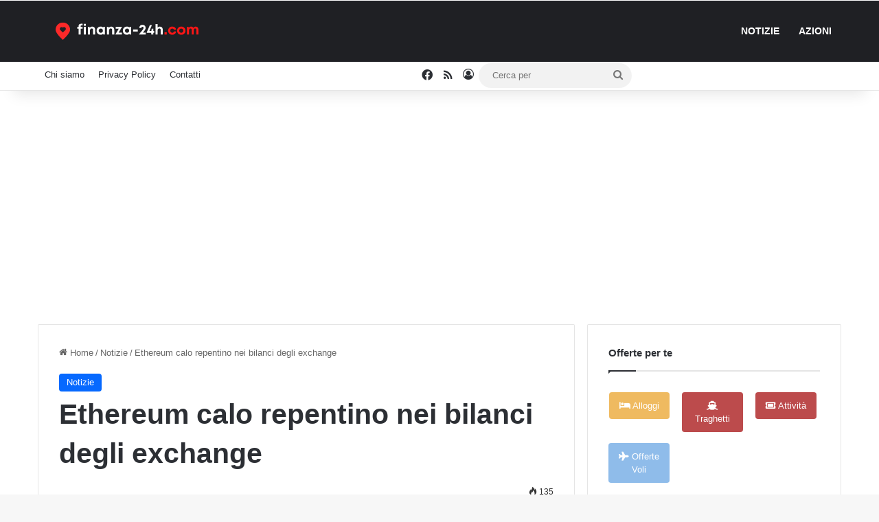

--- FILE ---
content_type: text/html; charset=UTF-8
request_url: https://finanza-24h.com/i-bilanci-degli-exchange-di-ethereum/
body_size: 23787
content:
<!DOCTYPE html>
<html lang="it-IT">
<head>
	<meta charset="UTF-8" />
	<link rel="profile" href="https://gmpg.org/xfn/11" />
<script async src="https://pagead2.googlesyndication.com/pagead/js/adsbygoogle.js?client=ca-pub-0972176530158270"
     crossorigin="anonymous"></script>
	
<meta http-equiv='x-dns-prefetch-control' content='on'>
<link rel='dns-prefetch' href='//cdnjs.cloudflare.com' />
<link rel='dns-prefetch' href='//ajax.googleapis.com' />
<link rel='dns-prefetch' href='//fonts.googleapis.com' />
<link rel='dns-prefetch' href='//fonts.gstatic.com' />
<link rel='dns-prefetch' href='//s.gravatar.com' />
<link rel='dns-prefetch' href='//www.google-analytics.com' />

<!-- Ottimizzazione per i motori di ricerca di Rank Math - https://rankmath.com/ -->
<title>Ethereum calo repentino nei bilanci degli exchange</title>
<meta name="description" content="Il dominio di Ethereum (ETH) sul mercato delle criptovalute è stato un po’ scosso dopo il recente crollo dei suoi bilanci sugli exchange. Secondo i dati di"/>
<meta name="robots" content="follow, index, max-snippet:-1, max-video-preview:-1, max-image-preview:large"/>
<link rel="canonical" href="https://finanza-24h.com/i-bilanci-degli-exchange-di-ethereum/" />
<meta property="og:locale" content="it_IT" />
<meta property="og:type" content="article" />
<meta property="og:title" content="Ethereum calo repentino nei bilanci degli exchange" />
<meta property="og:description" content="Il dominio di Ethereum (ETH) sul mercato delle criptovalute è stato un po’ scosso dopo il recente crollo dei suoi bilanci sugli exchange. Secondo i dati di" />
<meta property="og:url" content="https://finanza-24h.com/i-bilanci-degli-exchange-di-ethereum/" />
<meta property="og:site_name" content="Finanza 24h" />
<meta property="article:publisher" content="https://www.facebook.com/finanza24" />
<meta property="article:section" content="Notizie" />
<meta property="og:updated_time" content="2023-12-31T09:12:31+01:00" />
<meta property="og:image" content="https://finanza-24h.com/wp-content/uploads/2023/12/Ethereum-calo-repentino-nei-bilanci-degli-exchange-600x236.jpg" />
<meta property="og:image:secure_url" content="https://finanza-24h.com/wp-content/uploads/2023/12/Ethereum-calo-repentino-nei-bilanci-degli-exchange-600x236.jpg" />
<meta property="og:image:width" content="600" />
<meta property="og:image:height" content="236" />
<meta property="og:image:alt" content="Ethereum calo repentino nei bilanci degli exchange" />
<meta property="og:image:type" content="image/jpeg" />
<meta property="article:published_time" content="2023-12-31T09:12:30+01:00" />
<meta property="article:modified_time" content="2023-12-31T09:12:31+01:00" />
<meta name="twitter:card" content="summary_large_image" />
<meta name="twitter:title" content="Ethereum calo repentino nei bilanci degli exchange" />
<meta name="twitter:description" content="Il dominio di Ethereum (ETH) sul mercato delle criptovalute è stato un po’ scosso dopo il recente crollo dei suoi bilanci sugli exchange. Secondo i dati di" />
<meta name="twitter:site" content="@finanza24com" />
<meta name="twitter:creator" content="@finanza24com" />
<meta name="twitter:image" content="https://finanza-24h.com/wp-content/uploads/2023/12/Ethereum-calo-repentino-nei-bilanci-degli-exchange-600x236.jpg" />
<script type="application/ld+json" class="rank-math-schema">{"@context":"https://schema.org","@graph":[{"@type":"Organization","@id":"https://finanza-24h.com/#organization","name":"Finanza 24h","sameAs":["https://www.facebook.com/finanza24","https://twitter.com/finanza24com"]},{"@type":"WebSite","@id":"https://finanza-24h.com/#website","url":"https://finanza-24h.com","name":"Finanza 24h","publisher":{"@id":"https://finanza-24h.com/#organization"},"inLanguage":"it-IT"},{"@type":"ImageObject","@id":"https://finanza-24h.com/wp-content/uploads/2023/12/Ethereum-calo-repentino-nei-bilanci-degli-exchange.jpg","url":"https://finanza-24h.com/wp-content/uploads/2023/12/Ethereum-calo-repentino-nei-bilanci-degli-exchange.jpg","width":"2160","height":"848","inLanguage":"it-IT"},{"@type":"WebPage","@id":"https://finanza-24h.com/i-bilanci-degli-exchange-di-ethereum/#webpage","url":"https://finanza-24h.com/i-bilanci-degli-exchange-di-ethereum/","name":"Ethereum calo repentino nei bilanci degli exchange","datePublished":"2023-12-31T09:12:30+01:00","dateModified":"2023-12-31T09:12:31+01:00","isPartOf":{"@id":"https://finanza-24h.com/#website"},"primaryImageOfPage":{"@id":"https://finanza-24h.com/wp-content/uploads/2023/12/Ethereum-calo-repentino-nei-bilanci-degli-exchange.jpg"},"inLanguage":"it-IT"},{"@type":"Person","@id":"https://finanza-24h.com/i-bilanci-degli-exchange-di-ethereum/#author","name":"ws","image":{"@type":"ImageObject","@id":"https://secure.gravatar.com/avatar/f3813c9c4d416cb6eb9e89bd93d693b35e7fd1d8062eb98a084a5dc3a984703e?s=96&amp;d=mm&amp;r=g","url":"https://secure.gravatar.com/avatar/f3813c9c4d416cb6eb9e89bd93d693b35e7fd1d8062eb98a084a5dc3a984703e?s=96&amp;d=mm&amp;r=g","caption":"ws","inLanguage":"it-IT"},"worksFor":{"@id":"https://finanza-24h.com/#organization"}},{"@type":"NewsArticle","headline":"Ethereum calo repentino nei bilanci degli exchange","datePublished":"2023-12-31T09:12:30+01:00","dateModified":"2023-12-31T09:12:31+01:00","articleSection":"Notizie","author":{"@id":"https://finanza-24h.com/i-bilanci-degli-exchange-di-ethereum/#author","name":"ws"},"publisher":{"@id":"https://finanza-24h.com/#organization"},"description":"Il dominio di Ethereum (ETH) sul mercato delle criptovalute \u00e8 stato un po\u2019 scosso dopo il recente crollo dei suoi bilanci sugli exchange. Secondo i dati di","name":"Ethereum calo repentino nei bilanci degli exchange","@id":"https://finanza-24h.com/i-bilanci-degli-exchange-di-ethereum/#richSnippet","isPartOf":{"@id":"https://finanza-24h.com/i-bilanci-degli-exchange-di-ethereum/#webpage"},"image":{"@id":"https://finanza-24h.com/wp-content/uploads/2023/12/Ethereum-calo-repentino-nei-bilanci-degli-exchange.jpg"},"inLanguage":"it-IT","mainEntityOfPage":{"@id":"https://finanza-24h.com/i-bilanci-degli-exchange-di-ethereum/#webpage"}}]}</script>
<!-- /Rank Math WordPress SEO plugin -->

<link rel="alternate" type="application/rss+xml" title="Finanza 24h &raquo; Feed" href="https://finanza-24h.com/feed/" />
<link rel="alternate" type="application/rss+xml" title="Finanza 24h &raquo; Feed dei commenti" href="https://finanza-24h.com/comments/feed/" />

		<style type="text/css">
			:root{				
			--tie-preset-gradient-1: linear-gradient(135deg, rgba(6, 147, 227, 1) 0%, rgb(155, 81, 224) 100%);
			--tie-preset-gradient-2: linear-gradient(135deg, rgb(122, 220, 180) 0%, rgb(0, 208, 130) 100%);
			--tie-preset-gradient-3: linear-gradient(135deg, rgba(252, 185, 0, 1) 0%, rgba(255, 105, 0, 1) 100%);
			--tie-preset-gradient-4: linear-gradient(135deg, rgba(255, 105, 0, 1) 0%, rgb(207, 46, 46) 100%);
			--tie-preset-gradient-5: linear-gradient(135deg, rgb(238, 238, 238) 0%, rgb(169, 184, 195) 100%);
			--tie-preset-gradient-6: linear-gradient(135deg, rgb(74, 234, 220) 0%, rgb(151, 120, 209) 20%, rgb(207, 42, 186) 40%, rgb(238, 44, 130) 60%, rgb(251, 105, 98) 80%, rgb(254, 248, 76) 100%);
			--tie-preset-gradient-7: linear-gradient(135deg, rgb(255, 206, 236) 0%, rgb(152, 150, 240) 100%);
			--tie-preset-gradient-8: linear-gradient(135deg, rgb(254, 205, 165) 0%, rgb(254, 45, 45) 50%, rgb(107, 0, 62) 100%);
			--tie-preset-gradient-9: linear-gradient(135deg, rgb(255, 203, 112) 0%, rgb(199, 81, 192) 50%, rgb(65, 88, 208) 100%);
			--tie-preset-gradient-10: linear-gradient(135deg, rgb(255, 245, 203) 0%, rgb(182, 227, 212) 50%, rgb(51, 167, 181) 100%);
			--tie-preset-gradient-11: linear-gradient(135deg, rgb(202, 248, 128) 0%, rgb(113, 206, 126) 100%);
			--tie-preset-gradient-12: linear-gradient(135deg, rgb(2, 3, 129) 0%, rgb(40, 116, 252) 100%);
			--tie-preset-gradient-13: linear-gradient(135deg, #4D34FA, #ad34fa);
			--tie-preset-gradient-14: linear-gradient(135deg, #0057FF, #31B5FF);
			--tie-preset-gradient-15: linear-gradient(135deg, #FF007A, #FF81BD);
			--tie-preset-gradient-16: linear-gradient(135deg, #14111E, #4B4462);
			--tie-preset-gradient-17: linear-gradient(135deg, #F32758, #FFC581);

			
					--main-nav-background: #1f2024;
					--main-nav-secondry-background: rgba(0,0,0,0.2);
					--main-nav-primary-color: #0088ff;
					--main-nav-contrast-primary-color: #FFFFFF;
					--main-nav-text-color: #FFFFFF;
					--main-nav-secondry-text-color: rgba(225,255,255,0.5);
					--main-nav-main-border-color: rgba(255,255,255,0.07);
					--main-nav-secondry-border-color: rgba(255,255,255,0.04);
				
			}
		</style>
	<link rel="alternate" title="oEmbed (JSON)" type="application/json+oembed" href="https://finanza-24h.com/wp-json/oembed/1.0/embed?url=https%3A%2F%2Ffinanza-24h.com%2Fi-bilanci-degli-exchange-di-ethereum%2F" />
<link rel="alternate" title="oEmbed (XML)" type="text/xml+oembed" href="https://finanza-24h.com/wp-json/oembed/1.0/embed?url=https%3A%2F%2Ffinanza-24h.com%2Fi-bilanci-degli-exchange-di-ethereum%2F&#038;format=xml" />
<meta name="viewport" content="width=device-width, initial-scale=1.0" /><style id='wp-img-auto-sizes-contain-inline-css' type='text/css'>
img:is([sizes=auto i],[sizes^="auto," i]){contain-intrinsic-size:3000px 1500px}
/*# sourceURL=wp-img-auto-sizes-contain-inline-css */
</style>
<style id='wp-emoji-styles-inline-css' type='text/css'>

	img.wp-smiley, img.emoji {
		display: inline !important;
		border: none !important;
		box-shadow: none !important;
		height: 1em !important;
		width: 1em !important;
		margin: 0 0.07em !important;
		vertical-align: -0.1em !important;
		background: none !important;
		padding: 0 !important;
	}
/*# sourceURL=wp-emoji-styles-inline-css */
</style>
<link rel='stylesheet' id='tie-css-base-css' href='https://finanza-24h.com/wp-content/themes/jannah/assets/css/base.min.css?ver=7.6.3' type='text/css' media='all' />
<link rel='stylesheet' id='tie-css-styles-css' href='https://finanza-24h.com/wp-content/themes/jannah/assets/css/style.min.css?ver=7.6.3' type='text/css' media='all' />
<link rel='stylesheet' id='tie-css-widgets-css' href='https://finanza-24h.com/wp-content/themes/jannah/assets/css/widgets.min.css?ver=7.6.3' type='text/css' media='all' />
<link rel='stylesheet' id='tie-css-helpers-css' href='https://finanza-24h.com/wp-content/themes/jannah/assets/css/helpers.min.css?ver=7.6.3' type='text/css' media='all' />
<link rel='stylesheet' id='tie-fontawesome5-css' href='https://finanza-24h.com/wp-content/themes/jannah/assets/css/fontawesome.css?ver=7.6.3' type='text/css' media='all' />
<link rel='stylesheet' id='tie-css-shortcodes-css' href='https://finanza-24h.com/wp-content/themes/jannah/assets/css/plugins/shortcodes.min.css?ver=7.6.3' type='text/css' media='all' />
<link rel='stylesheet' id='tie-css-single-css' href='https://finanza-24h.com/wp-content/themes/jannah/assets/css/single.min.css?ver=7.6.3' type='text/css' media='all' />
<link rel='stylesheet' id='tie-css-print-css' href='https://finanza-24h.com/wp-content/themes/jannah/assets/css/print.css?ver=7.6.3' type='text/css' media='print' />
<style id='tie-css-print-inline-css' type='text/css'>
body{font-family: Arial,Helvetica,sans-serif;}.logo-text,h1,h2,h3,h4,h5,h6,.the-subtitle{font-family: Arial,Helvetica,sans-serif;}#main-nav .main-menu > ul > li > a{font-family: Arial,Helvetica,sans-serif;}blockquote p{font-family: Arial,Helvetica,sans-serif;}#main-nav .main-menu > ul > li > a{text-transform: uppercase;}#header-notification-bar{background: var( --tie-preset-gradient-13 );}#header-notification-bar{--tie-buttons-color: #FFFFFF;--tie-buttons-border-color: #FFFFFF;--tie-buttons-hover-color: #e1e1e1;--tie-buttons-hover-text: #000000;}#header-notification-bar{--tie-buttons-text: #000000;}.tie-cat-3,.tie-cat-item-3 > span{background-color:#e67e22 !important;color:#FFFFFF !important;}.tie-cat-3:after{border-top-color:#e67e22 !important;}.tie-cat-3:hover{background-color:#c86004 !important;}.tie-cat-3:hover:after{border-top-color:#c86004 !important;}.tie-cat-12,.tie-cat-item-12 > span{background-color:#2ecc71 !important;color:#FFFFFF !important;}.tie-cat-12:after{border-top-color:#2ecc71 !important;}.tie-cat-12:hover{background-color:#10ae53 !important;}.tie-cat-12:hover:after{border-top-color:#10ae53 !important;}.tie-cat-15,.tie-cat-item-15 > span{background-color:#9b59b6 !important;color:#FFFFFF !important;}.tie-cat-15:after{border-top-color:#9b59b6 !important;}.tie-cat-15:hover{background-color:#7d3b98 !important;}.tie-cat-15:hover:after{border-top-color:#7d3b98 !important;}.tie-cat-17,.tie-cat-item-17 > span{background-color:#34495e !important;color:#FFFFFF !important;}.tie-cat-17:after{border-top-color:#34495e !important;}.tie-cat-17:hover{background-color:#162b40 !important;}.tie-cat-17:hover:after{border-top-color:#162b40 !important;}.tie-cat-19,.tie-cat-item-19 > span{background-color:#795548 !important;color:#FFFFFF !important;}.tie-cat-19:after{border-top-color:#795548 !important;}.tie-cat-19:hover{background-color:#5b372a !important;}.tie-cat-19:hover:after{border-top-color:#5b372a !important;}.tie-cat-21,.tie-cat-item-21 > span{background-color:#4CAF50 !important;color:#FFFFFF !important;}.tie-cat-21:after{border-top-color:#4CAF50 !important;}.tie-cat-21:hover{background-color:#2e9132 !important;}.tie-cat-21:hover:after{border-top-color:#2e9132 !important;}@media (max-width: 991px){.side-aside.normal-side{background: #2f88d6;background: -webkit-linear-gradient(135deg,#5933a2,#2f88d6 );background: -moz-linear-gradient(135deg,#5933a2,#2f88d6 );background: -o-linear-gradient(135deg,#5933a2,#2f88d6 );background: linear-gradient(135deg,#2f88d6,#5933a2 );}}.t_t{ font-weight: bold;}
/*# sourceURL=tie-css-print-inline-css */
</style>
<script type="text/javascript" src="https://finanza-24h.com/wp-includes/js/jquery/jquery.min.js?ver=3.7.1" id="jquery-core-js"></script>
<script type="text/javascript" src="https://finanza-24h.com/wp-includes/js/jquery/jquery-migrate.min.js?ver=3.4.1" id="jquery-migrate-js"></script>
<script type="text/javascript" id="seo-automated-link-building-js-extra">
/* <![CDATA[ */
var seoAutomatedLinkBuilding = {"ajaxUrl":"https://finanza-24h.com/wp-admin/admin-ajax.php"};
//# sourceURL=seo-automated-link-building-js-extra
/* ]]> */
</script>
<script type="text/javascript" src="https://finanza-24h.com/wp-content/plugins/seo-automated-link-building/js/seo-automated-link-building.js?ver=6.9" id="seo-automated-link-building-js"></script>
<link rel="https://api.w.org/" href="https://finanza-24h.com/wp-json/" /><link rel="alternate" title="JSON" type="application/json" href="https://finanza-24h.com/wp-json/wp/v2/posts/845677" /><meta name="generator" content="WordPress 6.9" />
<link rel='shortlink' href='https://finanza-24h.com/?p=845677' />
<meta http-equiv="X-UA-Compatible" content="IE=edge">
<link rel="icon" href="https://finanza-24h.com/wp-content/uploads/2021/07/24.jpg" sizes="32x32" />
<link rel="icon" href="https://finanza-24h.com/wp-content/uploads/2021/07/24.jpg" sizes="192x192" />
<link rel="apple-touch-icon" href="https://finanza-24h.com/wp-content/uploads/2021/07/24.jpg" />
<meta name="msapplication-TileImage" content="https://finanza-24h.com/wp-content/uploads/2021/07/24.jpg" />
		<style type="text/css" id="wp-custom-css">
			/* finanza-24h — blocchi news (Jannah) */

.f24h-news{margin:18px 0}

.f24h-meta{
  display:flex;
  flex-wrap:wrap;
  gap:8px;
  align-items:center;
  font-size:.92em;
  opacity:.9;
}

.f24h-meta .f24h-dot{opacity:.6}
.f24h-source{text-decoration:underline}

.f24h-card{
  background:#fff;
  border:1px solid rgba(0,0,0,.10);
  border-radius:12px;
  padding:14px 14px 10px;
  margin:12px 0;
  box-shadow:0 6px 18px rgba(0,0,0,.05);
}

.f24h-card h2{
  font-size:1.05em;
  margin:0 0 8px;
  line-height:1.25;
}

.f24h-text{
  font-size:1em;
  line-height:1.55;
}

.f24h-text ul{margin:10px 0 0 18px}
.f24h-text li{margin:6px 0}

.f24h-grid{
  display:grid;
  grid-template-columns:repeat(2,minmax(0,1fr));
  gap:12px;
  align-items:start;
}

@media (max-width:760px){
  .f24h-grid{grid-template-columns:1fr;}
}

.f24h-accent{border-color:rgba(0,0,0,.18)}
.f24h-compact{padding:12px 14px}
.f24h-kws{font-size:.95em;opacity:.95}

.f24h-glossary{
  background:#f6f8fa;
  border-left:4px solid #3b82f6;
}

/* FIX Jannah: evita che il tema restringa i box o rompa la grid */
.entry-content .f24h-news,
.entry-content .f24h-grid,
.entry-content .f24h-card{
  width:100% !important;
  max-width:100% !important;
}

.entry-content .f24h-grid{
  display:grid !important;
  grid-template-columns:repeat(2, minmax(0, 1fr)) !important;
  gap:12px !important;
  align-items:start !important;
}

@media (max-width:760px){
  .entry-content .f24h-grid{
    grid-template-columns:1fr !important;
  }
}

.f24h-grid > .f24h-card{margin:0}
.f24h-grid{margin:12px 0}

		</style>
		<style id='global-styles-inline-css' type='text/css'>
:root{--wp--preset--aspect-ratio--square: 1;--wp--preset--aspect-ratio--4-3: 4/3;--wp--preset--aspect-ratio--3-4: 3/4;--wp--preset--aspect-ratio--3-2: 3/2;--wp--preset--aspect-ratio--2-3: 2/3;--wp--preset--aspect-ratio--16-9: 16/9;--wp--preset--aspect-ratio--9-16: 9/16;--wp--preset--color--black: #000000;--wp--preset--color--cyan-bluish-gray: #abb8c3;--wp--preset--color--white: #ffffff;--wp--preset--color--pale-pink: #f78da7;--wp--preset--color--vivid-red: #cf2e2e;--wp--preset--color--luminous-vivid-orange: #ff6900;--wp--preset--color--luminous-vivid-amber: #fcb900;--wp--preset--color--light-green-cyan: #7bdcb5;--wp--preset--color--vivid-green-cyan: #00d084;--wp--preset--color--pale-cyan-blue: #8ed1fc;--wp--preset--color--vivid-cyan-blue: #0693e3;--wp--preset--color--vivid-purple: #9b51e0;--wp--preset--color--global-color: #0088ff;--wp--preset--gradient--vivid-cyan-blue-to-vivid-purple: linear-gradient(135deg,rgb(6,147,227) 0%,rgb(155,81,224) 100%);--wp--preset--gradient--light-green-cyan-to-vivid-green-cyan: linear-gradient(135deg,rgb(122,220,180) 0%,rgb(0,208,130) 100%);--wp--preset--gradient--luminous-vivid-amber-to-luminous-vivid-orange: linear-gradient(135deg,rgb(252,185,0) 0%,rgb(255,105,0) 100%);--wp--preset--gradient--luminous-vivid-orange-to-vivid-red: linear-gradient(135deg,rgb(255,105,0) 0%,rgb(207,46,46) 100%);--wp--preset--gradient--very-light-gray-to-cyan-bluish-gray: linear-gradient(135deg,rgb(238,238,238) 0%,rgb(169,184,195) 100%);--wp--preset--gradient--cool-to-warm-spectrum: linear-gradient(135deg,rgb(74,234,220) 0%,rgb(151,120,209) 20%,rgb(207,42,186) 40%,rgb(238,44,130) 60%,rgb(251,105,98) 80%,rgb(254,248,76) 100%);--wp--preset--gradient--blush-light-purple: linear-gradient(135deg,rgb(255,206,236) 0%,rgb(152,150,240) 100%);--wp--preset--gradient--blush-bordeaux: linear-gradient(135deg,rgb(254,205,165) 0%,rgb(254,45,45) 50%,rgb(107,0,62) 100%);--wp--preset--gradient--luminous-dusk: linear-gradient(135deg,rgb(255,203,112) 0%,rgb(199,81,192) 50%,rgb(65,88,208) 100%);--wp--preset--gradient--pale-ocean: linear-gradient(135deg,rgb(255,245,203) 0%,rgb(182,227,212) 50%,rgb(51,167,181) 100%);--wp--preset--gradient--electric-grass: linear-gradient(135deg,rgb(202,248,128) 0%,rgb(113,206,126) 100%);--wp--preset--gradient--midnight: linear-gradient(135deg,rgb(2,3,129) 0%,rgb(40,116,252) 100%);--wp--preset--font-size--small: 13px;--wp--preset--font-size--medium: 20px;--wp--preset--font-size--large: 36px;--wp--preset--font-size--x-large: 42px;--wp--preset--spacing--20: 0.44rem;--wp--preset--spacing--30: 0.67rem;--wp--preset--spacing--40: 1rem;--wp--preset--spacing--50: 1.5rem;--wp--preset--spacing--60: 2.25rem;--wp--preset--spacing--70: 3.38rem;--wp--preset--spacing--80: 5.06rem;--wp--preset--shadow--natural: 6px 6px 9px rgba(0, 0, 0, 0.2);--wp--preset--shadow--deep: 12px 12px 50px rgba(0, 0, 0, 0.4);--wp--preset--shadow--sharp: 6px 6px 0px rgba(0, 0, 0, 0.2);--wp--preset--shadow--outlined: 6px 6px 0px -3px rgb(255, 255, 255), 6px 6px rgb(0, 0, 0);--wp--preset--shadow--crisp: 6px 6px 0px rgb(0, 0, 0);}:where(.is-layout-flex){gap: 0.5em;}:where(.is-layout-grid){gap: 0.5em;}body .is-layout-flex{display: flex;}.is-layout-flex{flex-wrap: wrap;align-items: center;}.is-layout-flex > :is(*, div){margin: 0;}body .is-layout-grid{display: grid;}.is-layout-grid > :is(*, div){margin: 0;}:where(.wp-block-columns.is-layout-flex){gap: 2em;}:where(.wp-block-columns.is-layout-grid){gap: 2em;}:where(.wp-block-post-template.is-layout-flex){gap: 1.25em;}:where(.wp-block-post-template.is-layout-grid){gap: 1.25em;}.has-black-color{color: var(--wp--preset--color--black) !important;}.has-cyan-bluish-gray-color{color: var(--wp--preset--color--cyan-bluish-gray) !important;}.has-white-color{color: var(--wp--preset--color--white) !important;}.has-pale-pink-color{color: var(--wp--preset--color--pale-pink) !important;}.has-vivid-red-color{color: var(--wp--preset--color--vivid-red) !important;}.has-luminous-vivid-orange-color{color: var(--wp--preset--color--luminous-vivid-orange) !important;}.has-luminous-vivid-amber-color{color: var(--wp--preset--color--luminous-vivid-amber) !important;}.has-light-green-cyan-color{color: var(--wp--preset--color--light-green-cyan) !important;}.has-vivid-green-cyan-color{color: var(--wp--preset--color--vivid-green-cyan) !important;}.has-pale-cyan-blue-color{color: var(--wp--preset--color--pale-cyan-blue) !important;}.has-vivid-cyan-blue-color{color: var(--wp--preset--color--vivid-cyan-blue) !important;}.has-vivid-purple-color{color: var(--wp--preset--color--vivid-purple) !important;}.has-black-background-color{background-color: var(--wp--preset--color--black) !important;}.has-cyan-bluish-gray-background-color{background-color: var(--wp--preset--color--cyan-bluish-gray) !important;}.has-white-background-color{background-color: var(--wp--preset--color--white) !important;}.has-pale-pink-background-color{background-color: var(--wp--preset--color--pale-pink) !important;}.has-vivid-red-background-color{background-color: var(--wp--preset--color--vivid-red) !important;}.has-luminous-vivid-orange-background-color{background-color: var(--wp--preset--color--luminous-vivid-orange) !important;}.has-luminous-vivid-amber-background-color{background-color: var(--wp--preset--color--luminous-vivid-amber) !important;}.has-light-green-cyan-background-color{background-color: var(--wp--preset--color--light-green-cyan) !important;}.has-vivid-green-cyan-background-color{background-color: var(--wp--preset--color--vivid-green-cyan) !important;}.has-pale-cyan-blue-background-color{background-color: var(--wp--preset--color--pale-cyan-blue) !important;}.has-vivid-cyan-blue-background-color{background-color: var(--wp--preset--color--vivid-cyan-blue) !important;}.has-vivid-purple-background-color{background-color: var(--wp--preset--color--vivid-purple) !important;}.has-black-border-color{border-color: var(--wp--preset--color--black) !important;}.has-cyan-bluish-gray-border-color{border-color: var(--wp--preset--color--cyan-bluish-gray) !important;}.has-white-border-color{border-color: var(--wp--preset--color--white) !important;}.has-pale-pink-border-color{border-color: var(--wp--preset--color--pale-pink) !important;}.has-vivid-red-border-color{border-color: var(--wp--preset--color--vivid-red) !important;}.has-luminous-vivid-orange-border-color{border-color: var(--wp--preset--color--luminous-vivid-orange) !important;}.has-luminous-vivid-amber-border-color{border-color: var(--wp--preset--color--luminous-vivid-amber) !important;}.has-light-green-cyan-border-color{border-color: var(--wp--preset--color--light-green-cyan) !important;}.has-vivid-green-cyan-border-color{border-color: var(--wp--preset--color--vivid-green-cyan) !important;}.has-pale-cyan-blue-border-color{border-color: var(--wp--preset--color--pale-cyan-blue) !important;}.has-vivid-cyan-blue-border-color{border-color: var(--wp--preset--color--vivid-cyan-blue) !important;}.has-vivid-purple-border-color{border-color: var(--wp--preset--color--vivid-purple) !important;}.has-vivid-cyan-blue-to-vivid-purple-gradient-background{background: var(--wp--preset--gradient--vivid-cyan-blue-to-vivid-purple) !important;}.has-light-green-cyan-to-vivid-green-cyan-gradient-background{background: var(--wp--preset--gradient--light-green-cyan-to-vivid-green-cyan) !important;}.has-luminous-vivid-amber-to-luminous-vivid-orange-gradient-background{background: var(--wp--preset--gradient--luminous-vivid-amber-to-luminous-vivid-orange) !important;}.has-luminous-vivid-orange-to-vivid-red-gradient-background{background: var(--wp--preset--gradient--luminous-vivid-orange-to-vivid-red) !important;}.has-very-light-gray-to-cyan-bluish-gray-gradient-background{background: var(--wp--preset--gradient--very-light-gray-to-cyan-bluish-gray) !important;}.has-cool-to-warm-spectrum-gradient-background{background: var(--wp--preset--gradient--cool-to-warm-spectrum) !important;}.has-blush-light-purple-gradient-background{background: var(--wp--preset--gradient--blush-light-purple) !important;}.has-blush-bordeaux-gradient-background{background: var(--wp--preset--gradient--blush-bordeaux) !important;}.has-luminous-dusk-gradient-background{background: var(--wp--preset--gradient--luminous-dusk) !important;}.has-pale-ocean-gradient-background{background: var(--wp--preset--gradient--pale-ocean) !important;}.has-electric-grass-gradient-background{background: var(--wp--preset--gradient--electric-grass) !important;}.has-midnight-gradient-background{background: var(--wp--preset--gradient--midnight) !important;}.has-small-font-size{font-size: var(--wp--preset--font-size--small) !important;}.has-medium-font-size{font-size: var(--wp--preset--font-size--medium) !important;}.has-large-font-size{font-size: var(--wp--preset--font-size--large) !important;}.has-x-large-font-size{font-size: var(--wp--preset--font-size--x-large) !important;}
/*# sourceURL=global-styles-inline-css */
</style>
</head>
<body id="tie-body" class="wp-singular post-template-default single single-post postid-845677 single-format-standard wp-theme-jannah wp-child-theme-jannah-child tie-no-js wrapper-has-shadow block-head-1 magazine1 is-thumb-overlay-disabled is-desktop is-header-layout-1 sidebar-right has-sidebar post-layout-1 narrow-title-narrow-media post-has-toggle hide_banner_header hide_banner_comments hide_breaking_news hide_footer_tiktok hide_footer_instagram hide_breadcrumbs hide_read_more_buttons hide_share_post_top hide_share_post_bottom hide_post_newsletter hide_read_next hide_related hide_post_authorbio hide_post_nav hide_back_top_button hide_inline_related_posts">



<div class="background-overlay">

	<div id="tie-container" class="site tie-container">

		
		<div id="tie-wrapper">

			
<header id="theme-header" class="theme-header header-layout-1 main-nav-dark main-nav-default-dark main-nav-below no-stream-item top-nav-active top-nav-light top-nav-default-light top-nav-below top-nav-below-main-nav has-shadow has-normal-width-logo mobile-header-default">
	
<div class="main-nav-wrapper">
	<nav id="main-nav"  class="main-nav header-nav menu-style-default menu-style-solid-bg" style="line-height:89px" aria-label="Navigazione Principale">
		<div class="container">

			<div class="main-menu-wrapper">

				<div id="mobile-header-components-area_1" class="mobile-header-components"><ul class="components"><li class="mobile-component_menu custom-menu-link"><a href="#" id="mobile-menu-icon" class=""><span class="tie-mobile-menu-icon nav-icon is-layout-1"></span><span class="screen-reader-text">Menu</span></a></li></ul></div>
						<div class="header-layout-1-logo" style="width:300px">
							
		<div id="logo" class="image-logo" >

			
			<a title="Finanza 24h" href="https://finanza-24h.com/">
				
				<picture class="tie-logo-default tie-logo-picture">
					
					<source class="tie-logo-source-default tie-logo-source" srcset="https://finanza-24h.com/wp-content/uploads/finanza-white.svg">
					<img class="tie-logo-img-default tie-logo-img" src="https://finanza-24h.com/wp-content/uploads/finanza-white.svg" alt="Finanza 24h" width="300" height="49" style="max-height:49px !important; width: auto;" />
				</picture>
						</a>

			
		</div><!-- #logo /-->

								</div>

						<div id="mobile-header-components-area_2" class="mobile-header-components"><ul class="components"><li class="mobile-component_search custom-menu-link">
				<a href="#" class="tie-search-trigger-mobile">
					<span class="tie-icon-search tie-search-icon" aria-hidden="true"></span>
					<span class="screen-reader-text">Cerca per</span>
				</a>
			</li></ul></div>
				<div id="menu-components-wrap">

					
					<div class="main-menu main-menu-wrap">
						<div id="main-nav-menu" class="main-menu header-menu"><ul id="menu-main" class="menu"><li id="menu-item-799320" class="menu-item menu-item-type-taxonomy menu-item-object-category current-post-ancestor current-menu-parent current-post-parent menu-item-799320"><a href="https://finanza-24h.com/notizie/">Notizie</a></li>
<li id="menu-item-780032" class="menu-item menu-item-type-taxonomy menu-item-object-category menu-item-780032"><a href="https://finanza-24h.com/azioni/">Azioni</a></li>
</ul></div>					</div><!-- .main-menu /-->

					<ul class="components"></ul><!-- Components -->
				</div><!-- #menu-components-wrap /-->
			</div><!-- .main-menu-wrapper /-->
		</div><!-- .container /-->

			</nav><!-- #main-nav /-->
</div><!-- .main-nav-wrapper /-->


<nav id="top-nav"  class="has-menu-components top-nav header-nav" aria-label="Navigazione Secondaria">
	<div class="container">
		<div class="topbar-wrapper">

			
			<div class="tie-alignleft">
				<div class="top-menu header-menu"><ul id="menu-secondario" class="menu"><li id="menu-item-780039" class="menu-item menu-item-type-post_type menu-item-object-page menu-item-780039"><a href="https://finanza-24h.com/chi-siamo/">Chi siamo</a></li>
<li id="menu-item-780033" class="menu-item menu-item-type-post_type menu-item-object-page menu-item-780033"><a href="https://finanza-24h.com/privacy-policy/">Privacy Policy</a></li>
<li id="menu-item-789186" class="menu-item menu-item-type-post_type menu-item-object-page menu-item-789186"><a href="https://finanza-24h.com/contact-us/">Contatti</a></li>
</ul></div>			</div><!-- .tie-alignleft /-->

			<div class="tie-alignright">
				<ul class="components"> <li class="social-icons-item"><a class="social-link facebook-social-icon" rel="external noopener nofollow" target="_blank" href="https://www.facebook.com/finanza24"><span class="tie-social-icon tie-icon-facebook"></span><span class="screen-reader-text">Facebook</span></a></li><li class="social-icons-item"><a class="social-link rss-social-icon" rel="external noopener nofollow" target="_blank" href="https://finanza-24h.com/feed/"><span class="tie-social-icon tie-icon-feed"></span><span class="screen-reader-text">RSS</span></a></li> 
	
		<li class=" popup-login-icon menu-item custom-menu-link">
			<a href="#" class="lgoin-btn tie-popup-trigger">
				<span class="tie-icon-author" aria-hidden="true"></span>
				<span class="screen-reader-text">Accedi</span>			</a>
		</li>

						<li class="search-bar menu-item custom-menu-link" aria-label="Cerca">
				<form method="get" id="search" action="https://finanza-24h.com/">
					<input id="search-input"  inputmode="search" type="text" name="s" title="Cerca per" placeholder="Cerca per" />
					<button id="search-submit" type="submit">
						<span class="tie-icon-search tie-search-icon" aria-hidden="true"></span>
						<span class="screen-reader-text">Cerca per</span>
					</button>
				</form>
			</li>
			</ul><!-- Components -->			</div><!-- .tie-alignright /-->

		</div><!-- .topbar-wrapper /-->
	</div><!-- .container /-->
</nav><!-- #top-nav /-->
</header>

<div id="content" class="site-content container"><div id="main-content-row" class="tie-row main-content-row">

<div class="main-content tie-col-md-8 tie-col-xs-12" role="main">

	
	<article id="the-post" class="container-wrapper post-content tie-standard">

		
<header class="entry-header-outer">

	<nav id="breadcrumb"><a href="https://finanza-24h.com/"><span class="tie-icon-home" aria-hidden="true"></span> Home</a><em class="delimiter">/</em><a href="https://finanza-24h.com/notizie/">Notizie</a><em class="delimiter">/</em><span class="current">Ethereum calo repentino nei bilanci degli exchange</span></nav><script type="application/ld+json">{"@context":"http:\/\/schema.org","@type":"BreadcrumbList","@id":"#Breadcrumb","itemListElement":[{"@type":"ListItem","position":1,"item":{"name":"Home","@id":"https:\/\/finanza-24h.com\/"}},{"@type":"ListItem","position":2,"item":{"name":"Notizie","@id":"https:\/\/finanza-24h.com\/notizie\/"}}]}</script>
	<div class="entry-header">

		<span class="post-cat-wrap"><a class="post-cat tie-cat-6364" href="https://finanza-24h.com/notizie/">Notizie</a></span>
		<h1 class="post-title entry-title">
			Ethereum calo repentino nei bilanci degli exchange		</h1>

		<div class="single-post-meta post-meta clearfix"><div class="tie-alignright"><span class="meta-views meta-item "><span class="tie-icon-fire" aria-hidden="true"></span> 135 </span></div></div><!-- .post-meta -->	</div><!-- .entry-header /-->

	
	
</header><!-- .entry-header-outer /-->


<div  class="featured-area"><div class="featured-area-inner"><figure class="single-featured-image"><img width="2160" height="848" src="https://finanza-24h.com/wp-content/uploads/2023/12/Ethereum-calo-repentino-nei-bilanci-degli-exchange.jpg" class="attachment-jannah-image-post size-jannah-image-post wp-post-image" alt="Ethereum calo repentino nei bilanci degli" data-main-img="1" decoding="async" fetchpriority="high" srcset="https://finanza-24h.com/wp-content/uploads/2023/12/Ethereum-calo-repentino-nei-bilanci-degli-exchange.jpg 2160w, https://finanza-24h.com/wp-content/uploads/2023/12/Ethereum-calo-repentino-nei-bilanci-degli-exchange-300x118.jpg 300w, https://finanza-24h.com/wp-content/uploads/2023/12/Ethereum-calo-repentino-nei-bilanci-degli-exchange-600x236.jpg 600w, https://finanza-24h.com/wp-content/uploads/2023/12/Ethereum-calo-repentino-nei-bilanci-degli-exchange-768x302.jpg 768w, https://finanza-24h.com/wp-content/uploads/2023/12/Ethereum-calo-repentino-nei-bilanci-degli-exchange-1536x603.jpg 1536w, https://finanza-24h.com/wp-content/uploads/2023/12/Ethereum-calo-repentino-nei-bilanci-degli-exchange-2048x804.jpg 2048w" sizes="(max-width: 2160px) 100vw, 2160px" title="Ethereum calo repentino nei bilanci degli exchange"></figure></div></div>
		<div class="entry-content entry clearfix">

			
			<p>Il dominio di Ethereum (ETH) sul mercato delle criptovalute è stato un po’ scosso dopo il recente crollo dei suoi bilanci sugli exchange. Secondo i dati di Santiment, l’offerta totale di ETH sui principali exchange di criptovalute è diminuita drasticamente nei sette giorni terminati il 20 dicembre 2023.</p><div class="stream-item stream-item-in-post stream-item-inline-post alignleft"><div class="stream-item-size" style=""><script async src="https://pagead2.googlesyndication.com/pagead/js/adsbygoogle.js?client=ca-pub-0972176530158270"
     crossorigin="anonymous"></script>
<ins class="adsbygoogle"
     style="display:block; text-align:center;"
     data-ad-layout="in-article"
     data-ad-format="fluid"
     data-ad-client="ca-pub-0972176530158270"
     data-ad-slot="9684049910"></ins>
<script>
     (adsbygoogle = window.adsbygoogle || []).push({});
</script></div></div>
<p>A mantenere il mercato di buon umore è stata la solida prestazione di due token – Kaspa (KAS) e InQubeta (QUBE). Le due criptovalute hanno attirato l’attenzione degli investitori e sono salite rapidamente in cima alla classifica.</p>
<p>InQubeta ha raccolto un’ampia base di utenti in pochi mesi. La piattaforma aiuta le aziende a trovare finanziatori per i progetti basati sull’intelligenza artificiale. Ha persino conquistato una posizione di rilievo nelle liste delle ICO di criptovalute migliori stilate da molti analisti.</p>
<p>Grazie alle innovazioni pionieristiche dell’AI in tutti i settori, InQubeta aiuta gli utenti di criptovalute a cogliere l’opportunità giusta al momento giusto. Il suo finanziamento in fase di prevendita è attualmente pari a 7,6 milioni di dollari e gli esperti hanno lodato i suoi casi d’uso unici.</p>
<p>InQubeta: portare le startup AI al livello successivo</p>
<p>InQubeta ha superato le aspettative grazie al suo modello unico. Il modello rende felici sia le startup sia i loro investitori con un ecosistema di investimento trasparente. Permette alle startup di accedere a una rete di investitori che vogliono partecipare al loro percorso di crescita.</p>
<p>La sua criptovaluta nativa, il token QUBE, è l’unica valuta in cui vengono accettati i pagamenti. L’uso di un unico token per tutte le transazioni mantiene inoltre l’uniformità della rete.</p>
<p>Il token ha un’offerta di 1,5 miliardi e il 65% di esso è destinato alla vendita. Il resto del token è destinato al pagamento di oneri quali consulenti, spese legali, mantenimento della liquidità e distribuzione dei premi.</p>
<p>QUBE è l’attuale token preferito che fa dimenticare tutte le preoccupazioni su quali criptovalute acquistare ora. Il token QUBE è stato costruito con un carattere deflazionistico che funge da scudo per i rendimenti contro l’inflazione. Quando il mercato è sottoposto a pressioni inflazionistiche, l’offerta di token QUBE diventa più scarsa. La scarsa disponibilità di token mantiene il suo valore stabile e le fluttuazioni di prezzo sono ridotte al minimo.</p>
<p>Al fine di aiutare le startup e gli investitori a interagire senza problemi, InQubeta ha progettato un marketplace di NFT. Gli NFT venduti sul portale sono asset tokenizzati che rappresentano il progetto della startup.</p>
<p>Un’azienda che ha bisogno di finanziamenti presenterà un’offerta con dettagli sulle ricompense in serbo per un potenziale investitore. Queste offerte vengono coniate come NFT e caricate sul marketplace per la comodità di tutti.</p>
<p>Gli investitori che apprezzano un progetto possono acquistare NFT, o frazioni di esso, e pagare con token QUBE. Una volta che il pagamento viene elaborato, le startup entrano in contatto con una community crescente di soggetti interessati, desiderosi di sostenere i loro progetti di AI.</p>
<p>Kaspa coinvolge 30 ambasciatori per incrementare l’impegno a livello globale</p>
<p>Ampiamente considerato come uno degli altcoin da tenere d’occhio quest’anno, Kaspa è una blockchain di layer 1 che implementa il protocollo blockDAG. Il protocollo blockDAG è una tecnologia di registro digitale che si rivela utile per l’elaborazione parallela delle transazioni e la loro rapida conferma. Il suo token nativo è KAS.</p>
<p>La piattaforma ha recentemente annunciato di aver reclutato 30 ambasciatori Kaspa per aumentare la sua diffusione a livello globale. Nell’ambito dell’iniziativa Kaspa Ambassador, le persone con una conoscenza approfondita della piattaforma lavorano per diffonderne la conoscenza. Incoraggiano sviluppatori, istituti scolastici, investitori e commercianti a esplorare nuovi casi d’uso con Kaspa. Ogni ambasciatore rappresenta Kaspa nella propria regione.</p>
<p>Lif3 passerà alla blockchain di Ethereum</p>
<p>Ethereum è una popolare rete blockchain che alimenta diversi tipi di soluzioni decentralizzate, tra cui dApp, NFT e rollup. Il suo token nativo è ETH. Ethereum ha una vivace community di sviluppatori ed è nota per i suoi kit di strumenti che aiutano a distribuire rapidamente le dApp.</p>
<p>La blockchain è stata recentemente oggetto di notizie dopo che la piattaforma di staking Lif3 ha annunciato la migrazione alla rete Ethereum per migliorare la propria accessibilità ed efficienza. Il team ha dichiarato che il passaggio aiuterà a semplificare gli acquisti per i suoi utenti e a creare spazio per l’espansione. In precedenza la piattaforma era alimentata dalla rete Fantom.</p>
<p>Conclusione</p>
<p>Considerato il mercato in costante evoluzione, Ethereum, InQubeta e Kaspa sono emerse come le migliori criptovalute da acquistare grazie alle loro prestazioni passate. Sono state in gran parte stabili e il loro potenziale di crescita dà loro una marcia in più quando si tratta di vedere il quadro generale.</p>
<p>Le loro caratteristiche uniche sono state progettate per garantire che chiunque possa sfruttare l’ecosistema DeFi per creare ricchezza. Questi tre token rappresentano un’aggiunta ideale al tuo portafoglio nel nuovo anno. Per tutto ciò che riguarda QUBE, puoi visitare il sito della prevendita di InQubeta.</p>
<p>&#8211; InQubeta<br />
&#8211; Kaspa<br />
&#8211; Ethereum</p>
<hr style="height: 2px; border-width: 0; color: gray; background-color: red;" />
<a href="https://www.primevideo.com/offers/ref=atv_nb_lcl_it_IT?tag=identikit06-21" rel="nofollow noopener" target="_blank"><strong>Film e serie TV Gratis con Amazon Prime</strong></a></p>
<p>FIGN</p>

			
		</div><!-- .entry-content /-->

				<div id="post-extra-info">
			<div class="theiaStickySidebar">
				<div class="single-post-meta post-meta clearfix"><div class="tie-alignright"><span class="meta-views meta-item "><span class="tie-icon-fire" aria-hidden="true"></span> 135 </span></div></div><!-- .post-meta -->
			</div>
		</div>

		<div class="clearfix"></div>
		<script id="tie-schema-json" type="application/ld+json">{"@context":"http:\/\/schema.org","@type":"NewsArticle","dateCreated":"2023-12-31T09:12:30+01:00","datePublished":"2023-12-31T09:12:30+01:00","dateModified":"2023-12-31T09:12:31+01:00","headline":"Ethereum calo repentino nei bilanci degli exchange","name":"Ethereum calo repentino nei bilanci degli exchange","keywords":[],"url":"https:\/\/finanza-24h.com\/i-bilanci-degli-exchange-di-ethereum\/","description":"Il dominio di Ethereum (ETH) sul mercato delle criptovalute \u00e8 stato un po\u2019 scosso dopo il recente crollo dei suoi bilanci sugli exchange. Secondo i dati di Santiment, l\u2019offerta totale di ETH sui princ","copyrightYear":"2023","articleSection":"Notizie","articleBody":"Il dominio di Ethereum (ETH) sul mercato delle criptovalute \u00e8 stato un po\u2019 scosso dopo il recente crollo dei suoi bilanci sugli exchange. Secondo i dati di Santiment, l\u2019offerta totale di ETH sui principali exchange di criptovalute \u00e8 diminuita drasticamente nei sette giorni terminati il 20 dicembre 2023.\n\nA mantenere il mercato di buon umore \u00e8 stata la solida prestazione di due token \u2013 Kaspa (KAS) e InQubeta (QUBE). Le due criptovalute hanno attirato l\u2019attenzione degli investitori e sono salite rapidamente in cima alla classifica.\n\nInQubeta ha raccolto un\u2019ampia base di utenti in pochi mesi. La piattaforma aiuta le aziende a trovare finanziatori per i progetti basati sull\u2019intelligenza artificiale. Ha persino conquistato una posizione di rilievo nelle liste delle ICO di criptovalute migliori stilate da molti analisti.\n\nGrazie alle innovazioni pionieristiche dell\u2019AI in tutti i settori, InQubeta aiuta gli utenti di criptovalute a cogliere l\u2019opportunit\u00e0 giusta al momento giusto. Il suo finanziamento in fase di prevendita \u00e8 attualmente pari a 7,6 milioni di dollari e gli esperti hanno lodato i suoi casi d\u2019uso unici.\n\nInQubeta: portare le startup AI al livello successivo\n\nInQubeta ha superato le aspettative grazie al suo modello unico. Il modello rende felici sia le startup sia i loro investitori con un ecosistema di investimento trasparente. Permette alle startup di accedere a una rete di investitori che vogliono partecipare al loro percorso di crescita.\n\nLa sua criptovaluta nativa, il token QUBE, \u00e8 l\u2019unica valuta in cui vengono accettati i pagamenti. L\u2019uso di un unico token per tutte le transazioni mantiene inoltre l\u2019uniformit\u00e0 della rete.\n\nIl token ha un\u2019offerta di 1,5 miliardi e il 65% di esso \u00e8 destinato alla vendita. Il resto del token \u00e8 destinato al pagamento di oneri quali consulenti, spese legali, mantenimento della liquidit\u00e0 e distribuzione dei premi.\n\nQUBE \u00e8 l\u2019attuale token preferito che fa dimenticare tutte le preoccupazioni su quali criptovalute acquistare ora. Il token QUBE \u00e8 stato costruito con un carattere deflazionistico che funge da scudo per i rendimenti contro l\u2019inflazione. Quando il mercato \u00e8 sottoposto a pressioni inflazionistiche, l\u2019offerta di token QUBE diventa pi\u00f9 scarsa. La scarsa disponibilit\u00e0 di token mantiene il suo valore stabile e le fluttuazioni di prezzo sono ridotte al minimo.\n\nAl fine di aiutare le startup e gli investitori a interagire senza problemi, InQubeta ha progettato un marketplace di NFT. Gli NFT venduti sul portale sono asset tokenizzati che rappresentano il progetto della startup.\n\nUn\u2019azienda che ha bisogno di finanziamenti presenter\u00e0 un\u2019offerta con dettagli sulle ricompense in serbo per un potenziale investitore. Queste offerte vengono coniate come NFT e caricate sul marketplace per la comodit\u00e0 di tutti.\n\nGli investitori che apprezzano un progetto possono acquistare NFT, o frazioni di esso, e pagare con token QUBE. Una volta che il pagamento viene elaborato, le startup entrano in contatto con una community crescente di soggetti interessati, desiderosi di sostenere i loro progetti di AI.\n\nKaspa coinvolge 30 ambasciatori per incrementare l\u2019impegno a livello globale\n\nAmpiamente considerato come uno degli altcoin da tenere d\u2019occhio quest\u2019anno, Kaspa \u00e8 una blockchain di layer 1 che implementa il protocollo blockDAG. Il protocollo blockDAG \u00e8 una tecnologia di registro digitale che si rivela utile per l\u2019elaborazione parallela delle transazioni e la loro rapida conferma. Il suo token nativo \u00e8 KAS.\n\nLa piattaforma ha recentemente annunciato di aver reclutato 30 ambasciatori Kaspa per aumentare la sua diffusione a livello globale. Nell\u2019ambito dell\u2019iniziativa Kaspa Ambassador, le persone con una conoscenza approfondita della piattaforma lavorano per diffonderne la conoscenza. Incoraggiano sviluppatori, istituti scolastici, investitori e commercianti a esplorare nuovi casi d\u2019uso con Kaspa. Ogni ambasciatore rappresenta Kaspa nella propria regione.\n\nLif3 passer\u00e0 alla blockchain di Ethereum\n\nEthereum \u00e8 una popolare rete blockchain che alimenta diversi tipi di soluzioni decentralizzate, tra cui dApp, NFT e rollup. Il suo token nativo \u00e8 ETH. Ethereum ha una vivace community di sviluppatori ed \u00e8 nota per i suoi kit di strumenti che aiutano a distribuire rapidamente le dApp.\n\nLa blockchain \u00e8 stata recentemente oggetto di notizie dopo che la piattaforma di staking Lif3 ha annunciato la migrazione alla rete Ethereum per migliorare la propria accessibilit\u00e0 ed efficienza. Il team ha dichiarato che il passaggio aiuter\u00e0 a semplificare gli acquisti per i suoi utenti e a creare spazio per l\u2019espansione. In precedenza la piattaforma era alimentata dalla rete Fantom.\n\nConclusione\n\nConsiderato il mercato in costante evoluzione, Ethereum, InQubeta e Kaspa sono emerse come le migliori criptovalute da acquistare grazie alle loro prestazioni passate. Sono state in gran parte stabili e il loro potenziale di crescita d\u00e0 loro una marcia in pi\u00f9 quando si tratta di vedere il quadro generale.\n\nLe loro caratteristiche uniche sono state progettate per garantire che chiunque possa sfruttare l\u2019ecosistema DeFi per creare ricchezza. Questi tre token rappresentano un\u2019aggiunta ideale al tuo portafoglio nel nuovo anno. Per tutto ci\u00f2 che riguarda QUBE, puoi visitare il sito della prevendita di InQubeta.\r\n\r\n- InQubeta\n- Kaspa\n- Ethereum\r\n\r\n\r\n\r\nFilm e serie TV Gratis con Amazon Prime\r\n\r\nFIGN","publisher":{"@id":"#Publisher","@type":"Organization","name":"Finanza 24h","logo":{"@type":"ImageObject","url":"https:\/\/finanza-24h.com\/wp-content\/uploads\/finanza-white.svg"},"sameAs":["https:\/\/www.facebook.com\/finanza24"]},"sourceOrganization":{"@id":"#Publisher"},"copyrightHolder":{"@id":"#Publisher"},"mainEntityOfPage":{"@type":"WebPage","@id":"https:\/\/finanza-24h.com\/i-bilanci-degli-exchange-di-ethereum\/","breadcrumb":{"@id":"#Breadcrumb"}},"author":{"@type":"Person","name":"ws","url":"https:\/\/finanza-24h.com"},"image":{"@type":"ImageObject","url":"https:\/\/finanza-24h.com\/wp-content\/uploads\/2023\/12\/Ethereum-calo-repentino-nei-bilanci-degli-exchange.jpg","width":2160,"height":848}}</script>
		<div class="toggle-post-content clearfix">
			<a id="toggle-post-button" class="button" href="#">
				Mostra di più <span class="tie-icon-angle-down"></span>
			</a>
		</div><!-- .toggle-post-content -->
		<script type="text/javascript">
			var $thisPost = document.getElementById('the-post');
			$thisPost = $thisPost.querySelector('.entry');

			var $thisButton = document.getElementById('toggle-post-button');
			$thisButton.addEventListener( 'click', function(e){
				$thisPost.classList.add('is-expanded');
				$thisButton.parentNode.removeChild($thisButton);
				e.preventDefault();
			});
		</script>
		

	</article><!-- #the-post /-->

	
	<div class="post-components">

		
	</div><!-- .post-components /-->

	
</div><!-- .main-content -->


	<aside class="sidebar tie-col-md-4 tie-col-xs-12 normal-side" aria-label="Barra laterale primaria">
		<div class="theiaStickySidebar">
			<div id="text-html-widget-2" class="container-wrapper widget text-html"><div class="widget-title the-global-title"><div class="the-subtitle">Offerte per te</div></div><div style="text-align:center;">
		<div class="one_third tie-columns"><a href="https://www.booking.com/searchresults.en.html?region=909&#038;aid=2272718&#038;no_rooms=1&#038;group_adults=2" target="_blank" rel=" sponsored" class="shortc-button small orange"><span class="fas fa-bed" aria-hidden="true"></span> Alloggi</a>
		</div>
	
		<div class="one_third tie-columns"><a href="https://bit.ly/3Kw95O7" target="_blank" rel=" sponsored" class="shortc-button small red"><span class="fas fa-ship" aria-hidden="true"></span> Traghetti</a>
		</div>
	
		<div class="one_third tie-columns last"><a href="https://bit.ly/3Yn8Tq9" target="_blank" rel=" sponsored" class="shortc-button small red"><span class="fas fa-ticket-alt" aria-hidden="true"></span> Attività</a>
		</div>
		<div class="clearfix"></div>
	


		<div class="one_third tie-columns">
		</div>
	
		<div class="one_third tie-columns"><a href="https://bit.ly/3DHk8Ai" target="_blank" rel=" sponsored" class="shortc-button small blue"><span class="fas fa-plane" aria-hidden="true"></span> Offerte Voli</a>
		</div>
	
		<div class="one_third tie-columns last">
		</div>
		<div class="clearfix"></div>
	</div><div class="clearfix"></div></div><!-- .widget /--><div id="posts-list-widget-11" class="container-wrapper widget posts-list"><div class="widget-title the-global-title"><div class="the-subtitle">Articoli recenti</div></div><div class="widget-posts-list-wrapper"><div class="widget-posts-list-container timeline-widget" ><ul class="posts-list-items widget-posts-wrapper">					<li class="widget-single-post-item">
						<a href="https://finanza-24h.com/giorgetti-presiede-la-ministeriale-del-g7-sullafrica/">
														<h3>Giorgetti presiede la ministeriale del G7 sull&#8217;Africa</h3>
						</a>
					</li>
										<li class="widget-single-post-item">
						<a href="https://finanza-24h.com/estate-calda-per-gli-aerei-39-milioni-a-terra/">
														<h3>Estate calda per gli aerei, 3,9 milioni a terra</h3>
						</a>
					</li>
										<li class="widget-single-post-item">
						<a href="https://finanza-24h.com/italiani-spendono-24-miliardi-per-essere-piu-belli/">
														<h3>Italiani spendono 24 miliardi per essere più belli</h3>
						</a>
					</li>
										<li class="widget-single-post-item">
						<a href="https://finanza-24h.com/lunedi-stop-bus-e-metro-a-roma-l8-novembre-e-sciopero-nazionale/">
														<h3>Lunedì stop bus e metro a Roma, l&#8217;8 novembre è sciopero nazionale</h3>
						</a>
					</li>
										<li class="widget-single-post-item">
						<a href="https://finanza-24h.com/lunedi-stop-bus-e-metro-a-roma-l8-11-e-sciopero-nazionale/">
														<h3>Lunedì stop bus e metro a Roma, l&#8217;8/11 è sciopero nazionale</h3>
						</a>
					</li>
					</ul></div></div><div class="clearfix"></div></div><!-- .widget /--><div id="posts-list-widget-13" class="container-wrapper widget posts-list"><div class="widget-title the-global-title"><div class="the-subtitle">Libri</div></div><div class="widget-posts-list-wrapper"><div class="widget-posts-list-container posts-list-circle" ><ul class="posts-list-items widget-posts-wrapper">
<li class="widget-single-post-item widget-post-list tie-standard">
			<div class="post-widget-thumbnail">
			
			<a aria-label="Investire in obbligazioni for dummies" href="https://finanza-24h.com/investire-in-obbligazioni-for-dummies/" class="post-thumb"><img width="150" height="150" src="https://finanza-24h.com/wp-content/uploads/Investire-in-obbligazioni-for-dummies-150x150.jpg" class="attachment-thumbnail size-thumbnail wp-post-image" alt="Investire in obbligazioni for dummies" decoding="async" loading="lazy" title="Investire in obbligazioni for dummies"></a>		</div><!-- post-alignleft /-->
	
	<div class="post-widget-body ">
		<a class="post-title the-subtitle" href="https://finanza-24h.com/investire-in-obbligazioni-for-dummies/">Investire in obbligazioni for dummies</a>
		<div class="post-meta">
					</div>
	</div>
</li>

<li class="widget-single-post-item widget-post-list tie-standard">
			<div class="post-widget-thumbnail">
			
			<a aria-label="Finanza matematica. Esercizi" href="https://finanza-24h.com/finanza-matematica-esercizi/" class="post-thumb"><img width="150" height="150" src="https://finanza-24h.com/wp-content/uploads/Finanza-matematica-Esercizi-150x150.jpg" class="attachment-thumbnail size-thumbnail wp-post-image" alt="Finanza matematica Esercizi" decoding="async" loading="lazy" title="Finanza matematica. Esercizi"></a>		</div><!-- post-alignleft /-->
	
	<div class="post-widget-body ">
		<a class="post-title the-subtitle" href="https://finanza-24h.com/finanza-matematica-esercizi/">Finanza matematica. Esercizi</a>
		<div class="post-meta">
					</div>
	</div>
</li>

<li class="widget-single-post-item widget-post-list tie-standard">
			<div class="post-widget-thumbnail">
			
			<a aria-label="Compendio di scienza delle finanze" href="https://finanza-24h.com/compendio-di-scienza-delle-finanze/" class="post-thumb"><img width="150" height="150" src="https://finanza-24h.com/wp-content/uploads/Compendio-di-scienza-delle-finanze-150x150.jpg" class="attachment-thumbnail size-thumbnail wp-post-image" alt="Compendio di scienza delle finanze" decoding="async" loading="lazy" title="Compendio di scienza delle finanze"></a>		</div><!-- post-alignleft /-->
	
	<div class="post-widget-body ">
		<a class="post-title the-subtitle" href="https://finanza-24h.com/compendio-di-scienza-delle-finanze/">Compendio di scienza delle finanze</a>
		<div class="post-meta">
					</div>
	</div>
</li>

<li class="widget-single-post-item widget-post-list tie-standard">
			<div class="post-widget-thumbnail">
			
			<a aria-label="Capitali coraggiosi. Un viaggio nella finanza privata dalle strade di San Francisco ai grattacieli di Wall Street" href="https://finanza-24h.com/capitali-coraggiosi-un-viaggio-nella-finanza-privata-dalle-strade-di-san-francisco-ai-grattacieli-di-wall-street/" class="post-thumb"><img width="150" height="150" src="https://finanza-24h.com/wp-content/uploads/Capitali-coraggiosi-Un-viaggio-nella-finanza-privata-dalle-strade-di-150x150.jpg" class="attachment-thumbnail size-thumbnail wp-post-image" alt="Capitali coraggiosi Un viaggio nella finanza privata dalle strade di" decoding="async" loading="lazy" title="Capitali coraggiosi. Un viaggio nella finanza privata dalle strade di San Francisco ai grattacieli di Wall Street"></a>		</div><!-- post-alignleft /-->
	
	<div class="post-widget-body ">
		<a class="post-title the-subtitle" href="https://finanza-24h.com/capitali-coraggiosi-un-viaggio-nella-finanza-privata-dalle-strade-di-san-francisco-ai-grattacieli-di-wall-street/">Capitali coraggiosi. Un viaggio nella finanza privata&hellip;</a>
		<div class="post-meta">
					</div>
	</div>
</li>

<li class="widget-single-post-item widget-post-list tie-standard">
			<div class="post-widget-thumbnail">
			
			<a aria-label="Economia e politica della moneta. Nel labirinto della finanza" href="https://finanza-24h.com/economia-e-politica-della-moneta-nel-labirinto-della-finanza/" class="post-thumb"><img width="150" height="150" src="https://finanza-24h.com/wp-content/uploads/Economia-e-politica-della-moneta-Nel-labirinto-della-finanza-150x150.jpg" class="attachment-thumbnail size-thumbnail wp-post-image" alt="Economia e politica della moneta Nel labirinto della finanza" decoding="async" loading="lazy" title="Economia e politica della moneta. Nel labirinto della finanza"></a>		</div><!-- post-alignleft /-->
	
	<div class="post-widget-body ">
		<a class="post-title the-subtitle" href="https://finanza-24h.com/economia-e-politica-della-moneta-nel-labirinto-della-finanza/">Economia e politica della moneta. Nel labirinto&hellip;</a>
		<div class="post-meta">
					</div>
	</div>
</li>
</ul></div></div><div class="clearfix"></div></div><!-- .widget /--><div id="posts-list-widget-4" class="container-wrapper widget posts-list"><div class="widget-title the-global-title"><div class="the-subtitle">Azioni</div></div><div class="widget-posts-list-wrapper"><div class="widget-posts-list-container timeline-widget" ><ul class="posts-list-items widget-posts-wrapper">					<li class="widget-single-post-item">
						<a href="https://finanza-24h.com/azimut-it0003261697-azm-azione-ordinaria/">
														<h3>Azimut &#8211; IT0003261697 (AZM) &#8211; Azione ordinaria</h3>
						</a>
					</li>
										<li class="widget-single-post-item">
						<a href="https://finanza-24h.com/azioni-amplifon-it0004056880-amp-azione-ordinaria/">
														<h3>Amplifon &#8211; IT0004056880 (AMP) &#8211; Azione ordinaria</h3>
						</a>
					</li>
										<li class="widget-single-post-item">
						<a href="https://finanza-24h.com/stellantis-n-v/">
														<h3>STELLANTIS N.V. (STLAM) NL00150001Q9</h3>
						</a>
					</li>
										<li class="widget-single-post-item">
						<a href="https://finanza-24h.com/ambienthesis-it0001042297-ath-azione-ordinaria/">
														<h3>Ambienthesis &#8211; IT0001042297 (ATH) &#8211; Azione ordinaria</h3>
						</a>
					</li>
										<li class="widget-single-post-item">
						<a href="https://finanza-24h.com/a2a-s-p-a/">
														<h3>A2A S.p.A.</h3>
						</a>
					</li>
					</ul></div></div><div class="clearfix"></div></div><!-- .widget /-->		</div><!-- .theiaStickySidebar /-->
	</aside><!-- .sidebar /-->
	</div><!-- .main-content-row /--></div><!-- #content /-->
<footer id="footer" class="site-footer dark-skin dark-widgetized-area">

	
			<div id="footer-widgets-container">
				<div class="container">
					
		<div class="footer-widget-area footer-boxed-widget-area">
			<div class="tie-row">

									<div class="tie-col-sm-4 normal-side">
						<div id="text-html-widget-3" class="container-wrapper widget text-html"><div class="widget-title the-global-title"><div class="the-subtitle">Finanza 24h</div></div><div ><p>Benvenuti su Finanza-24h, la vostra fonte affidabile per le ultime notizie di economia e finanza, sempre aggiornate in tempo reale. Siamo qui per tenervi informati su tutto ciò che riguarda il mondo finanziario, 24 ore su 24, 7 giorni su 7.</p>

<p><strong>Le nostre notizie principali:</strong></p>
<p>
1. <strong>Mercati Globali</strong> Restate aggiornati sulle ultime fluttuazioni dei mercati finanziari globali, compresi indici come il Dow Jones, il NASDAQ e l'S&P 500. Vi terremo informati sugli eventi che influenzano le vostre decisioni di investimento.
</p>
<p>
2. <strong>Tendenze Economiche</strong>: Esplorate le tendenze economiche emergenti a livello globale. Scoprite come eventi come le politiche di tassi d'interesse, la geopolitica e le questioni commerciali stanno influenzando l'economia mondiale.
</p>
<p>
3. <strong>Analisi Settoriali</strong>: Approfondite le vostre conoscenze sui settori chiave, tra cui tecnologia, finanza, salute e molto altro. Le nostre analisi vi aiuteranno a prendere decisioni informate sugli investimenti.
</p>
<p>
4. <strong>Start-up e Innovazioni</strong>: Scoprite le ultime start-up e le innovazioni tecnologiche che stanno ridefinendo il panorama finanziario. Sarà possibile seguire storie di successo e investimenti in crescita.
</p>
<p>
5. <strong>Consigli per gli Investitori</strong>: Offriamo consigli pratici per gli investitori, dalle strategie di diversificazione del portafoglio alla gestione dei rischi. Vi aiuteremo a prendere decisioni finanziarie sagge.
</p>
<p>
6. <strong>Notizie Internazionali</strong>: Oltre alle notizie finanziarie nazionali, copriamo anche gli sviluppi economici e finanziari in tutto il mondo. Questo vi darà una prospettiva globale per le vostre decisioni finanziarie.
</p>
<p>
7. <strong>Eventi in Tempo Reale</strong>: Per le notizie urgenti e gli eventi che influenzano i mercati in tempo reale, siamo qui per voi. La nostra squadra di esperti monitora costantemente gli sviluppi per tenervi aggiornati.
</p>
<p>
<strong>La nostra missione è fornire notizie finanziarie accurate e tempestive per aiutarvi a navigare nel mondo complesso della finanza.</strong>
</p>
<p>
Inoltre, potrete trovare articoli approfonditi, interviste esclusive con esperti del settore, webinar informativi e molto altro. Siamo qui per aiutarvi a prendere decisioni finanziarie informate e a raggiungere i vostri obiettivi finanziari.
</p>
Seguiteci su Finanza-24h per rimanere aggiornati con le ultime notizie economiche e finanziarie.</div><div class="clearfix"></div></div><!-- .widget /-->					</div><!-- .tie-col /-->
				
									<div class="tie-col-sm-4 normal-side">
						<div id="text-html-widget-4" class="container-wrapper widget text-html"><div class="widget-title the-global-title"><div class="the-subtitle">Disclaimer</div></div><div >Le informazioni contenute su finanza-24h.com hanno il solo scopo di fornire elementi di studio, analisi o simulazioni sull’andamento di titoli quotati sui mercati finanziari. 
Raccomandiamo di contattare un professionista dell’investimento di vostra fiducia prima di comprare o vendere azioni o altri prodotti finanziari.

I mercati azionari sono aree di investimento fortemente speculative e solo ognuno di voi, capace di intendere e di volere, può essere in grado di valutare quale livello di rischio è personalmente più appropriato. 
I derivati possono essere strumenti estremamente speculativi e particolarmente pericolosi, potendo esporre lo speculatore a perdite rapide ed illimitate. Ogni lettore deve considerarsi responsabile per i rischi dei propri investimenti e per l’uso che fa delle informazioni e le notizie contenute in questo sito o a servizi a questo collegato o linkato. 
Il sito in ogni sua forma ed espressione non costituisce servizio di consulenza, né in alcun modo sollecitazione di pubblico risparmio né sollecitazione all’acquisto o alla vendita di valori mobiliari e al pubblico risparmio.</div><div class="clearfix"></div></div><!-- .widget /-->					</div><!-- .tie-col /-->
				
									<div class="tie-col-sm-4 normal-side">
						<div id="custom_html-3" class="widget_text container-wrapper widget widget_custom_html"><div class="widget-title the-global-title"><div class="the-subtitle">Chi siamo</div></div><div class="textwidget custom-html-widget">Finanza-24h.com è il tuo strumento gratuito online per una informazione finanziaria di base.

Il giornale viene creato dal nostro algoritmo di classificazione automatica di testi e manipolazione con le ultimissime novità dai quotidiani e le agenzie di stampa online italiane.

finanza-24h.com fornisce notizie su azioni e finanza in generale.

</div><div class="clearfix"></div></div><!-- .widget /-->					</div><!-- .tie-col /-->
				
				
			</div><!-- .tie-row /-->
		</div><!-- .footer-widget-area /-->

						</div><!-- .container /-->
			</div><!-- #Footer-widgets-container /-->
			
			<div id="site-info" class="site-info site-info-layout-2">
				<div class="container">
					<div class="tie-row">
						<div class="tie-col-md-12">

							<div class="copyright-text copyright-text-first">&copy; Copyright 2026, All Rights Reserved &nbsp;|&nbsp; <span style="color:red;" class="tie-icon-heart"></span> <a href="https://sicilylab.com" target="_blank" rel="nofollow noopener">SicilyLab</a></div><ul class="social-icons"><li class="social-icons-item"><a class="social-link facebook-social-icon" rel="external noopener nofollow" target="_blank" href="https://www.facebook.com/finanza24"><span class="tie-social-icon tie-icon-facebook"></span><span class="screen-reader-text">Facebook</span></a></li><li class="social-icons-item"><a class="social-link rss-social-icon" rel="external noopener nofollow" target="_blank" href="https://finanza-24h.com/feed/"><span class="tie-social-icon tie-icon-feed"></span><span class="screen-reader-text">RSS</span></a></li></ul> 

						</div><!-- .tie-col /-->
					</div><!-- .tie-row /-->
				</div><!-- .container /-->
			</div><!-- #site-info /-->
			
</footer><!-- #footer /-->





		</div><!-- #tie-wrapper /-->

		
	<aside class=" side-aside normal-side dark-skin dark-widgetized-area appear-from-left" aria-label="Barra laterale secondaria" style="visibility: hidden;">
		<div data-height="100%" class="side-aside-wrapper has-custom-scroll">

			<a href="#" class="close-side-aside remove big-btn">
				<span class="screen-reader-text">Chiudi</span>
			</a><!-- .close-side-aside /-->


			
				<div id="mobile-container">

					
					<div id="mobile-menu" class="hide-menu-icons">
											</div><!-- #mobile-menu /-->

					
				</div><!-- #mobile-container /-->
			

			
		</div><!-- .side-aside-wrapper /-->
	</aside><!-- .side-aside /-->

	
	</div><!-- #tie-container /-->
</div><!-- .background-overlay /-->

<script type="speculationrules">
{"prefetch":[{"source":"document","where":{"and":[{"href_matches":"/*"},{"not":{"href_matches":["/wp-*.php","/wp-admin/*","/wp-content/uploads/*","/wp-content/*","/wp-content/plugins/*","/wp-content/themes/jannah-child/*","/wp-content/themes/jannah/*","/*\\?(.+)"]}},{"not":{"selector_matches":"a[rel~=\"nofollow\"]"}},{"not":{"selector_matches":".no-prefetch, .no-prefetch a"}}]},"eagerness":"conservative"}]}
</script>
<div id="is-scroller-outer"><div id="is-scroller"></div></div><div id="fb-root"></div>		<div id="tie-popup-search-mobile" class="tie-popup tie-popup-search-wrap" style="display: none;">
			<a href="#" class="tie-btn-close remove big-btn light-btn">
				<span class="screen-reader-text">Chiudi</span>
			</a>
			<div class="popup-search-wrap-inner">

				<div class="live-search-parent pop-up-live-search" data-skin="live-search-popup" aria-label="Cerca">

										<form method="get" class="tie-popup-search-form" action="https://finanza-24h.com/">
							<input class="tie-popup-search-input " inputmode="search" type="text" name="s" title="Cerca per" autocomplete="off" placeholder="Cerca per" />
							<button class="tie-popup-search-submit" type="submit">
								<span class="tie-icon-search tie-search-icon" aria-hidden="true"></span>
								<span class="screen-reader-text">Cerca per</span>
							</button>
						</form>
						
				</div><!-- .pop-up-live-search /-->

			</div><!-- .popup-search-wrap-inner /-->
		</div><!-- .tie-popup-search-wrap /-->
			<div id="tie-popup-login" class="tie-popup" style="display: none;">
		<a href="#" class="tie-btn-close remove big-btn light-btn">
			<span class="screen-reader-text">Chiudi</span>
		</a>
		<div class="tie-popup-container">
			<div class="container-wrapper">
				<div class="widget login-widget">

					<div class="widget-title the-global-title">
						<div class="the-subtitle">Accedi <span class="widget-title-icon tie-icon"></span></div>
					</div>

					<div class="widget-container">
						
	<div class="login-form">

		<form name="registerform" action="https://finanza-24h.com/wp-login.php" method="post">
			<input type="text" name="log" title="Nome Utente" placeholder="Nome Utente">
			<div class="pass-container">
				<input type="password" name="pwd" title="Password" placeholder="Password">
				<a class="forget-text" href="https://finanza-24h.com/wp-login.php?action=lostpassword&redirect_to=https%3A%2F%2Ffinanza-24h.com">Dimenticato?</a>
			</div>

			<input type="hidden" name="redirect_to" value="/i-bilanci-degli-exchange-di-ethereum/"/>
			<label for="rememberme" class="rememberme">
				<input id="rememberme" name="rememberme" type="checkbox" checked="checked" value="forever" /> Ricordami			</label>

			
			
			<button type="submit" class="button fullwidth login-submit">Accedi</button>

					</form>

		
	</div>
						</div><!-- .widget-container  /-->
				</div><!-- .login-widget  /-->
			</div><!-- .container-wrapper  /-->
		</div><!-- .tie-popup-container /-->
	</div><!-- .tie-popup /-->
					<div id="side-stream-container" class="container"></div>
				<div class="side-stream" id="side-stream-right" style="display:none; z-index:108; position:absolute; text-align:center; top:0px; width:200px; overflow:hidden;">
									</div>

				<div class="side-stream" id="side-stream-left"  style="display:none; z-index:108; position:absolute; text-align:center; top:0px; width:200px; overflow:hidden;">
									</div>
			<script type="text/javascript" id="tie-side-e3lan-js-extra">
/* <![CDATA[ */
var tie_side_e3lan = {"is_boxed":"","screen_width":"","side_margin":"15","margin_top":"","margin_top_scroll":"","left_ad_code":"","left_ad_width":"200","left_ad_height":"","right_ad_code":"","right_ad_width":"200","right_ad_height":""};
//# sourceURL=tie-side-e3lan-js-extra
/* ]]> */
</script>
<script type="text/javascript" src="https://finanza-24h.com/wp-content/themes/jannah/assets/js/side-e3lan.js?ver=6.9" id="tie-side-e3lan-js"></script>
<script type="text/javascript" id="tie-scripts-js-extra">
/* <![CDATA[ */
var tie = {"is_rtl":"","ajaxurl":"https://finanza-24h.com/wp-admin/admin-ajax.php","is_side_aside_light":"","is_taqyeem_active":"","is_sticky_video":"","mobile_menu_top":"","mobile_menu_active":"area_1","mobile_menu_parent":"","lightbox_all":"","lightbox_gallery":"","lightbox_skin":"dark","lightbox_thumb":"horizontal","lightbox_arrows":"","is_singular":"1","autoload_posts":"","reading_indicator":"","lazyload":"","select_share":"","select_share_twitter":"true","select_share_facebook":"true","select_share_linkedin":"true","select_share_email":"","facebook_app_id":"5303202981","twitter_username":"","responsive_tables":"true","ad_blocker_detector":"","sticky_behavior":"upwards","sticky_desktop":"true","sticky_mobile":"","sticky_mobile_behavior":"upwards","ajax_loader":"\u003Cdiv class=\"loader-overlay\"\u003E\u003Cdiv class=\"spinner-circle\"\u003E\u003C/div\u003E\u003C/div\u003E","type_to_search":"","lang_no_results":"Nulla di trovato","sticky_share_mobile":"","sticky_share_post":"","sticky_share_post_menu":""};
//# sourceURL=tie-scripts-js-extra
/* ]]> */
</script>
<script type="text/javascript" src="https://finanza-24h.com/wp-content/themes/jannah/assets/js/scripts.min.js?ver=7.6.3" id="tie-scripts-js"></script>
<script type="text/javascript" src="https://finanza-24h.com/wp-content/themes/jannah/assets/js/sliders.min.js?ver=7.6.3" id="tie-js-sliders-js"></script>
<script type="text/javascript" src="https://finanza-24h.com/wp-content/themes/jannah/assets/js/shortcodes.js?ver=7.6.3" id="tie-js-shortcodes-js"></script>
<script type="text/javascript" src="https://finanza-24h.com/wp-content/themes/jannah/assets/js/desktop.min.js?ver=7.6.3" id="tie-js-desktop-js"></script>
<script type="text/javascript" src="https://finanza-24h.com/wp-content/themes/jannah/assets/js/single.min.js?ver=7.6.3" id="tie-js-single-js"></script>
<script id="wp-emoji-settings" type="application/json">
{"baseUrl":"https://s.w.org/images/core/emoji/17.0.2/72x72/","ext":".png","svgUrl":"https://s.w.org/images/core/emoji/17.0.2/svg/","svgExt":".svg","source":{"concatemoji":"https://finanza-24h.com/wp-includes/js/wp-emoji-release.min.js?ver=6.9"}}
</script>
<script type="module">
/* <![CDATA[ */
/*! This file is auto-generated */
const a=JSON.parse(document.getElementById("wp-emoji-settings").textContent),o=(window._wpemojiSettings=a,"wpEmojiSettingsSupports"),s=["flag","emoji"];function i(e){try{var t={supportTests:e,timestamp:(new Date).valueOf()};sessionStorage.setItem(o,JSON.stringify(t))}catch(e){}}function c(e,t,n){e.clearRect(0,0,e.canvas.width,e.canvas.height),e.fillText(t,0,0);t=new Uint32Array(e.getImageData(0,0,e.canvas.width,e.canvas.height).data);e.clearRect(0,0,e.canvas.width,e.canvas.height),e.fillText(n,0,0);const a=new Uint32Array(e.getImageData(0,0,e.canvas.width,e.canvas.height).data);return t.every((e,t)=>e===a[t])}function p(e,t){e.clearRect(0,0,e.canvas.width,e.canvas.height),e.fillText(t,0,0);var n=e.getImageData(16,16,1,1);for(let e=0;e<n.data.length;e++)if(0!==n.data[e])return!1;return!0}function u(e,t,n,a){switch(t){case"flag":return n(e,"\ud83c\udff3\ufe0f\u200d\u26a7\ufe0f","\ud83c\udff3\ufe0f\u200b\u26a7\ufe0f")?!1:!n(e,"\ud83c\udde8\ud83c\uddf6","\ud83c\udde8\u200b\ud83c\uddf6")&&!n(e,"\ud83c\udff4\udb40\udc67\udb40\udc62\udb40\udc65\udb40\udc6e\udb40\udc67\udb40\udc7f","\ud83c\udff4\u200b\udb40\udc67\u200b\udb40\udc62\u200b\udb40\udc65\u200b\udb40\udc6e\u200b\udb40\udc67\u200b\udb40\udc7f");case"emoji":return!a(e,"\ud83e\u1fac8")}return!1}function f(e,t,n,a){let r;const o=(r="undefined"!=typeof WorkerGlobalScope&&self instanceof WorkerGlobalScope?new OffscreenCanvas(300,150):document.createElement("canvas")).getContext("2d",{willReadFrequently:!0}),s=(o.textBaseline="top",o.font="600 32px Arial",{});return e.forEach(e=>{s[e]=t(o,e,n,a)}),s}function r(e){var t=document.createElement("script");t.src=e,t.defer=!0,document.head.appendChild(t)}a.supports={everything:!0,everythingExceptFlag:!0},new Promise(t=>{let n=function(){try{var e=JSON.parse(sessionStorage.getItem(o));if("object"==typeof e&&"number"==typeof e.timestamp&&(new Date).valueOf()<e.timestamp+604800&&"object"==typeof e.supportTests)return e.supportTests}catch(e){}return null}();if(!n){if("undefined"!=typeof Worker&&"undefined"!=typeof OffscreenCanvas&&"undefined"!=typeof URL&&URL.createObjectURL&&"undefined"!=typeof Blob)try{var e="postMessage("+f.toString()+"("+[JSON.stringify(s),u.toString(),c.toString(),p.toString()].join(",")+"));",a=new Blob([e],{type:"text/javascript"});const r=new Worker(URL.createObjectURL(a),{name:"wpTestEmojiSupports"});return void(r.onmessage=e=>{i(n=e.data),r.terminate(),t(n)})}catch(e){}i(n=f(s,u,c,p))}t(n)}).then(e=>{for(const n in e)a.supports[n]=e[n],a.supports.everything=a.supports.everything&&a.supports[n],"flag"!==n&&(a.supports.everythingExceptFlag=a.supports.everythingExceptFlag&&a.supports[n]);var t;a.supports.everythingExceptFlag=a.supports.everythingExceptFlag&&!a.supports.flag,a.supports.everything||((t=a.source||{}).concatemoji?r(t.concatemoji):t.wpemoji&&t.twemoji&&(r(t.twemoji),r(t.wpemoji)))});
//# sourceURL=https://finanza-24h.com/wp-includes/js/wp-emoji-loader.min.js
/* ]]> */
</script>
		<script type='text/javascript'>
			!function(t){"use strict";t.loadCSS||(t.loadCSS=function(){});var e=loadCSS.relpreload={};if(e.support=function(){var e;try{e=t.document.createElement("link").relList.supports("preload")}catch(t){e=!1}return function(){return e}}(),e.bindMediaToggle=function(t){var e=t.media||"all";function a(){t.addEventListener?t.removeEventListener("load",a):t.attachEvent&&t.detachEvent("onload",a),t.setAttribute("onload",null),t.media=e}t.addEventListener?t.addEventListener("load",a):t.attachEvent&&t.attachEvent("onload",a),setTimeout(function(){t.rel="stylesheet",t.media="only x"}),setTimeout(a,3e3)},e.poly=function(){if(!e.support())for(var a=t.document.getElementsByTagName("link"),n=0;n<a.length;n++){var o=a[n];"preload"!==o.rel||"style"!==o.getAttribute("as")||o.getAttribute("data-loadcss")||(o.setAttribute("data-loadcss",!0),e.bindMediaToggle(o))}},!e.support()){e.poly();var a=t.setInterval(e.poly,500);t.addEventListener?t.addEventListener("load",function(){e.poly(),t.clearInterval(a)}):t.attachEvent&&t.attachEvent("onload",function(){e.poly(),t.clearInterval(a)})}"undefined"!=typeof exports?exports.loadCSS=loadCSS:t.loadCSS=loadCSS}("undefined"!=typeof global?global:this);
		</script>

		<script type='text/javascript'>
			var c = document.body.className;
			c = c.replace(/tie-no-js/, 'tie-js');
			document.body.className = c;
		</script>
		    <script type="text/javascript">
        jQuery( function( $ ) {

            for (let i = 0; i < document.forms.length; ++i) {
                let form = document.forms[i];
				if ($(form).attr("method") != "get") { $(form).append('<input type="hidden" name="jlekWdogw" value="QInBsRpFz]v8kCMO" />'); }
if ($(form).attr("method") != "get") { $(form).append('<input type="hidden" name="qsgvBpZPUWJuSV" value="Kh*03TsmncG" />'); }
if ($(form).attr("method") != "get") { $(form).append('<input type="hidden" name="bMt-npPvXJA_uFD" value="*KThoc" />'); }
if ($(form).attr("method") != "get") { $(form).append('<input type="hidden" name="UJZcrIK" value="s_D@HOwJYviSVdr7" />'); }
            }

            $(document).on('submit', 'form', function () {
				if ($(this).attr("method") != "get") { $(this).append('<input type="hidden" name="jlekWdogw" value="QInBsRpFz]v8kCMO" />'); }
if ($(this).attr("method") != "get") { $(this).append('<input type="hidden" name="qsgvBpZPUWJuSV" value="Kh*03TsmncG" />'); }
if ($(this).attr("method") != "get") { $(this).append('<input type="hidden" name="bMt-npPvXJA_uFD" value="*KThoc" />'); }
if ($(this).attr("method") != "get") { $(this).append('<input type="hidden" name="UJZcrIK" value="s_D@HOwJYviSVdr7" />'); }
                return true;
            });

            jQuery.ajaxSetup({
                beforeSend: function (e, data) {

                    if (data.type !== 'POST') return;

                    if (typeof data.data === 'object' && data.data !== null) {
						data.data.append("jlekWdogw", "QInBsRpFz]v8kCMO");
data.data.append("qsgvBpZPUWJuSV", "Kh*03TsmncG");
data.data.append("bMt-npPvXJA_uFD", "*KThoc");
data.data.append("UJZcrIK", "s_D@HOwJYviSVdr7");
                    }
                    else {
                        data.data = data.data + '&jlekWdogw=QInBsRpFz]v8kCMO&qsgvBpZPUWJuSV=Kh*03TsmncG&bMt-npPvXJA_uFD=*KThoc&UJZcrIK=s_D@HOwJYviSVdr7';
                    }
                }
            });

        });
    </script>
	
</body>
</html>


--- FILE ---
content_type: text/html; charset=utf-8
request_url: https://www.google.com/recaptcha/api2/aframe
body_size: 267
content:
<!DOCTYPE HTML><html><head><meta http-equiv="content-type" content="text/html; charset=UTF-8"></head><body><script nonce="nS3xAE_rmI8rwBwk1MqmiA">/** Anti-fraud and anti-abuse applications only. See google.com/recaptcha */ try{var clients={'sodar':'https://pagead2.googlesyndication.com/pagead/sodar?'};window.addEventListener("message",function(a){try{if(a.source===window.parent){var b=JSON.parse(a.data);var c=clients[b['id']];if(c){var d=document.createElement('img');d.src=c+b['params']+'&rc='+(localStorage.getItem("rc::a")?sessionStorage.getItem("rc::b"):"");window.document.body.appendChild(d);sessionStorage.setItem("rc::e",parseInt(sessionStorage.getItem("rc::e")||0)+1);localStorage.setItem("rc::h",'1768941035202');}}}catch(b){}});window.parent.postMessage("_grecaptcha_ready", "*");}catch(b){}</script></body></html>